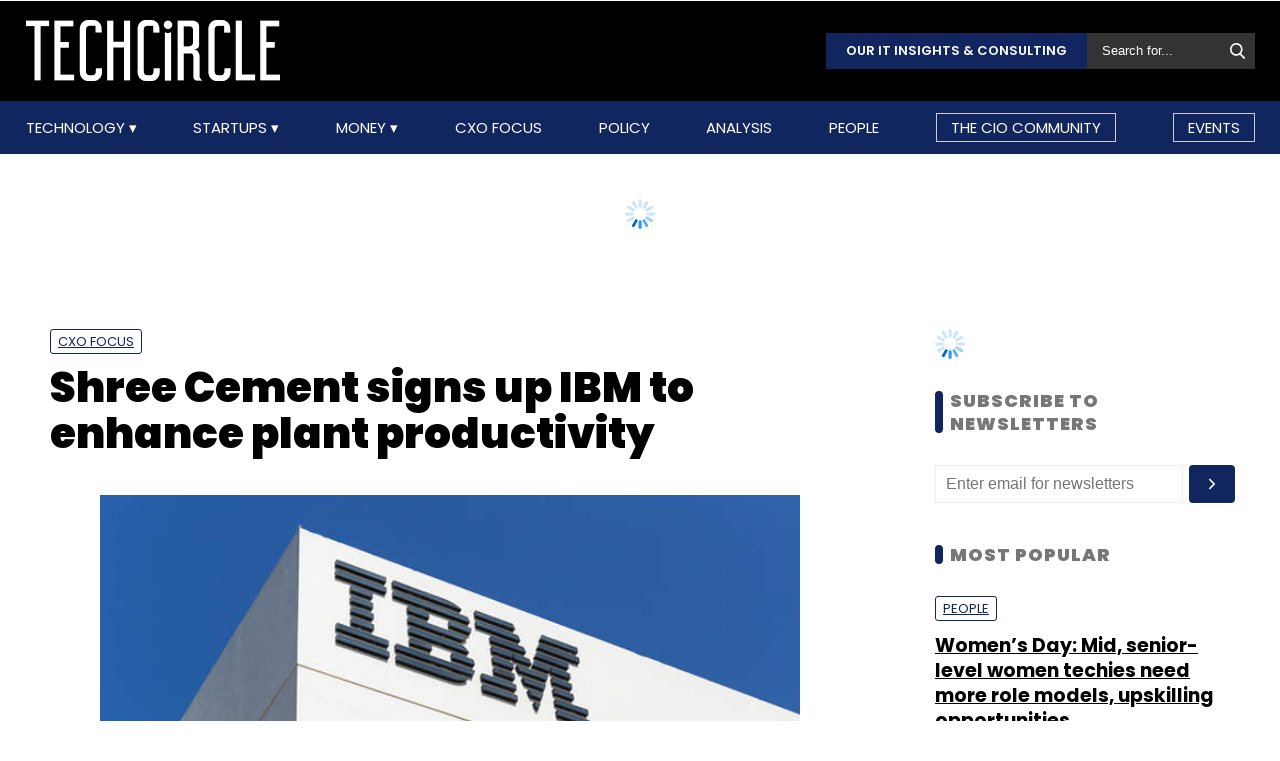

--- FILE ---
content_type: text/html; charset=UTF-8
request_url: https://www.techcircle.in/2021/02/09/shree-cement-signs-up-ibm-to-enhance-plant-productivity/
body_size: 69921
content:
<!DOCTYPE html>
<html lang="en">

  <head>
  <title>Shree Cement signs up IBM to enhance plant productivity</title>
  <!-- Bing Webmaster Start -->
  <meta name="msvalidate.01" content="D5A86664E3E22D7248EA1133162C2F1D" />
  <!-- Bing Webmaster End -->
  <meta http-equiv="Content-Type" content="text/html; charset=UTF-8" />
  <meta name="viewport" content="width=device-width,initial-scale=1" />
  <meta name="description" content="Kolkata based cement maker Shree Cement has signed up IBM to run its database and core business applications&nbsp;" />
  <meta name="keywords" content="IBM, IBM Red Hat, Shree Cement, Red Hat Enterprise Linux, Oracle E-Business Suite on IBM AIX, CXO Focus, CXO Focus, Shubham Sharma, " />
  <meta http-equiv="cache-control" content="max-age=0" />
  <meta http-equiv="cache-control" content="no-cache" />
  <meta http-equiv="expires" content="0" />
  <meta http-equiv="expires" content="Tue, 01 Jan 1980 1:00:00 GMT" />
  <meta http-equiv="pragma" content="no-cache" />
  <meta name="robots" content="index, follow, max-image-preview:large, max-snippet:-1, max-video-preview:-1" />
  <link rel="manifest" href="/manifest.json">
  <link rel="preconnect" href="//www.googletagservices.com" crossorigin>
  <link rel="dns-prefetch" href="//www.googletagservices.com">
  <link rel="preconnect" href="//www.googletagmanager.com" crossorigin>
  <link rel="dns-prefetch" href="//www.googletagmanager.com">

  	<meta property="og:type" content="article" />
	<meta property="og:title" content="Shree Cement signs up IBM to enhance plant productivity" />
	<meta itemprop="url" property="og:url" content="https://www.techcircle.in/2021/02/09/shree-cement-signs-up-ibm-to-enhance-plant-productivity" />
	<meta property="og:description" content="Kolkata based cement maker Shree Cement has signed up IBM to run its database and core business applications&nbsp;" />
	<meta property="article:published_time" content="2021-02-09T13:54:30Z" />
	<meta property="article:modified_time" content="2021-02-09T13:54:30Z" />
	<meta property="og:site_name" content="Techcircle" />
	<meta property="og:image" content="https://assets.techcircle.in/uploads/article-image/2021/02/images/25005-ibm-rf-93039514-xl.jpg" />
	<meta property="og:image:width" content="512" />
	<meta property="og:image:height" content="512" />
	<meta property="og:locale" content="en_US" />
	<meta name="twitter:card" content="summary_large_image" />
	<meta name="twitter:site" content="@TechCircleIndia" />
	<meta name="twitter:title" content="Shree Cement signs up IBM to enhance plant productivity" />
	<meta name="twitter:description" content="Kolkata based cement maker Shree Cement has signed up IBM to run its database and core business applications&nbsp;" />
	<meta name="twitter:image" content="https://assets.techcircle.in/uploads/article-image/2021/02/images/25005-ibm-rf-93039514-xl.jpg" />
	<meta name="twitter:url" content="https://www.techcircle.in/2021/02/09/shree-cement-signs-up-ibm-to-enhance-plant-productivity" />
	<link rel="apple-touch-icon-precomposed" href="https://assets.techcircle.in/uploads/article-image/2021/02/images/25005-ibm-rf-93039514-xl.jpg" />
	<meta name="msapplication-TileImage" content="https://assets.techcircle.in/uploads/article-image/2021/02/images/25005-ibm-rf-93039514-xl.jpg" />
	<link itemprop="thumbnailUrl" rel="image_src" href="https://assets.techcircle.in/uploads/article-image/2021/02/thumb/25005-ibm-rf-93039514-xl.jpg" />
	<meta content="en" itemprop="inLanguage" />
		<link itemprop="mainEntityOfPage" rel="canonical" href="https://www.techcircle.in/2021/02/09/shree-cement-signs-up-ibm-to-enhance-plant-productivity/" />    
		
	<link rel="icon" type="image/png" href="https://assets.techcircle.in/static-assets/images/favicon.png" />
	<link rel="apple-touch-icon" href="https://assets.techcircle.in/static-assets/images/favicon.png" />	
	<link rel="preconnect" href="https://fonts.googleapis.com">
    <link rel="preconnect" href="https://fonts.gstatic.com" crossorigin>
    <!--<link href="https://fonts.googleapis.com/css2?family=Roboto:wght@300;400;700;900&display=swap" rel="stylesheet">-->
	<link rel="preload" href="https://fonts.googleapis.com/css2?family=Roboto:wght@300;400;700;900&display=swap" as="style" onload="this.onload=null;this.rel='stylesheet'">
	<noscript><link rel="stylesheet" href="https://assets.techcircle.in/static-assets/css/style.css?v=569645182"></noscript>
	
	<link rel="preload" href="https://assets.techcircle.in/static-assets/css/style.css?v=159" as="style" onload="this.onload=null;this.rel='stylesheet'">
	<noscript><link rel="stylesheet" href="https://assets.techcircle.in/static-assets/css/style.css?v=159"></noscript>
		<script src="https://assets.techcircle.in/static-assets/js/jquery.min.js?v=158" type="text/javascript"></script>    
	<script  src="https://assets.techcircle.in/static-assets/js/customjs.js?v=158" type="text/javascript"></script>
	  <!-- DFP Start -->		
  <!-- DFP ends-->
    <script async='async' src='https://www.googletagservices.com/tag/js/gpt.js' type="text/javascript"></script>
  <script type="text/javascript">

	$.fn.isInViewport = function() {
		var elementTop = $(this).offset().top;
		var elementBottom = elementTop + $(this).outerHeight();
		var viewportTop = $(window).scrollTop();
		var viewportBottom = viewportTop + $(window).height();
		return elementBottom > viewportTop && elementTop < viewportBottom;
	};
	function gaTracker(id, path, title) {
		$.getScript('https://www.google-analytics.com/analytics.js');
		window.ga = window.ga || function () {(ga.q = ga.q || []).push(arguments)};
		ga.l = +new Date;
		ga('create', id, 'auto');
		ga('set', {page: path, title: title}); 
		ga('send', 'pageview');		
	}
  </script>    

<!-- Google tag (gtag.js) -->
<script async src="https://www.googletagmanager.com/gtag/js?id=G-81FSRNTG3D"></script>
<script>
  window.dataLayer = window.dataLayer || [];
  function gtag(){dataLayer.push(arguments);}
  gtag('js', new Date());
  gtag('config', 'G-81FSRNTG3D');
</script>           

<!-- Google tag (gtag.js) --> <script async src="https://www.googletagmanager.com/gtag/js?id=AW-11406279264"></script> <script> window.dataLayer = window.dataLayer || []; function gtag(){dataLayer.push(arguments);} gtag('js', new Date()); gtag('config', 'AW-11406279264'); </script>
      
  <script>
	  window.addEventListener('load', function () {
	  jQuery('body').on('click', '[id="subscribe_now_btn"]', function () {
	  gtag('event', 'conversion', {'send_to': 'AW-858898428/EtLBCMWgobABEPz_xpkD'});
	  })
  });
  </script>
    	<!-- iZooto code start -->
	<script> window._izq = window._izq || []; window._izq.push(["init"]);</script> 
	<script async src="https://cdn.izooto.com/scripts/86c9ab36c7cedddb82fc421031795a7b342085ea.js"></script>
	<!-- ends -->

	<!-- snowplow code start  -->
	<script type="text/javascript">
	var configObject =  { "appId": "mtc",
	"collectorHost": "dap.techcircle.in",
	"pageViewRequired": true,
	"pagePingRequired": false,
	"syncRequired": true,
	"userIdCookie": "_ht_clientid",
	 "pltRequired": false, 
	"existingImpressionCapture": false,
	"existingLinkClickCapture": false,
	 "webEngageTokenRequired": false
	};
	(function(p, l, o, w, i, k, n, g) { if (!p[i]) { p.GlobalSnowplowNamespace = p.GlobalSnowplowNamespace || []; p.GlobalSnowplowNamespace.push(i); p[i] = function() { (p[i].q = p[i].q || []).push(arguments); }; p[i].q = p[i].q || []; n = l.createElement(o); g = l.getElementsByTagName(o)[0]; n.async = 1; n.src = w; g.parentNode.insertBefore(n, g);  n.onload = function() {     window.dapTracker = new window.dapDataTracker(); dapTracker.init(k); }}}(window, document, 'script', "https://analytics.htmedia.in/analytics-js/tracker.js", 'snowplow', configObject));
	</script>
	<!-- ends -->
    <script async src="https://pagead2.googlesyndication.com/pagead/js/adsbygoogle.js?client=ca-pub-9783515403541006" crossorigin="anonymous" data-checked-head="true"></script>
  <script type="text/javascript">
	var googletag = googletag || {};
	googletag.cmd = googletag.cmd || [];
	googletag.cmd.push(function() {
		googletag.pubads().enableSingleRequest();
		googletag.pubads().disableInitialLoad();
		googletag.pubads().collapseEmptyDivs();
		googletag.companionAds().setRefreshUnfilledSlots(true);
		googletag.enableServices();
	});
  </script>
  <script>
	var ismobile = /iPhone|iPad|iPod|Android/i.test(navigator.userAgent);
	var delaytime = 1000;
	if(ismobile){
		var delaytime = 1000;
	}
    </script>
	
  	<script type="text/javascript">
  	/* Ref https://developers.google.com/web/fundamentals/performance/lazy-loading-guidance/images-and-video/ */
  	document.addEventListener("DOMContentLoaded", function () {
	  let lazyImages = [].slice.call(document.querySelectorAll("img.lazy")); let active = false;
	  const lazyLoad = function () {
	  if (active === false) {
		active = true;
		setTimeout(function () {
		lazyImages.forEach(function (lazyImage) {
		  if ((lazyImage.getBoundingClientRect().top <= window.innerHeight && lazyImage.getBoundingClientRect().bottom >= 0) && getComputedStyle(lazyImage).display !== "none") { lazyImage.src = lazyImage.dataset.src;lazyImage.srcset = lazyImage.dataset.srcset; lazyImage.classList.remove("lazy"); lazyImages = lazyImages.filter(function (image) {return image !== lazyImage;}); if (lazyImages.length === 0) {document.removeEventListener("scroll", lazyLoad);window.removeEventListener("resize", lazyLoad);window.removeEventListener("orientationchange", lazyLoad);
			} } });active = false;}, 1500); } };

			document.addEventListener("scroll", lazyLoad); window.addEventListener("resize", lazyLoad); window.addEventListener("orientationchange", lazyLoad);
	});

	/*  Lazy loading background images */
	document.addEventListener("DOMContentLoaded", function () {
	  var lazyBackgrounds = [].slice.call(document.querySelectorAll(".lazy-background")); var index = 1;
	  if ("IntersectionObserver" in window) {
		let lazyBackgroundObserver = new IntersectionObserver(function (entries, observer) {
			entries.forEach(function (entry) {
			if (entry.isIntersecting) {entry.target.classList.add("visible" + index); lazyBackgroundObserver.unobserve(entry.target); index++;}
			});
		});
		lazyBackgrounds.forEach(function (lazyBackground) {lazyBackgroundObserver.observe(lazyBackground);});
	  }
	});

	function ajax_on_dom_content_loaded() {
		let lazyImages = [].slice.call(document.querySelectorAll("img.lazy"));
		let active = false;
		const lazyLoad = function () {
		if (active === false) {
			active = true;
			setTimeout(function () {
			lazyImages.forEach(function (lazyImage) {
				if ((lazyImage.getBoundingClientRect().top <= window.innerHeight && lazyImage.getBoundingClientRect().bottom >= 0) && getComputedStyle(lazyImage).display !== "none") {
				lazyImage.src = lazyImage.dataset.src; lazyImage.srcset = lazyImage.dataset.srcset; lazyImage.classList.remove("lazy");
				lazyImages = lazyImages.filter(function (image) { return image !== lazyImage; });
				if (lazyImages.length === 0) { document.removeEventListener("scroll", lazyLoad); window.removeEventListener("resize", lazyLoad); window.removeEventListener("orientationchange", lazyLoad); }
			  }
			});
			active = false;
			}, 1500);
		}
		};
		document.addEventListener("scroll", lazyLoad); window.addEventListener("resize", lazyLoad); window.addEventListener("orientationchange", lazyLoad);
	}
	/* Lazy Loading Images ends */
	</script>
	
	<script id="jobJSON-Home" type="application/ld+json" async="" defer="">
	{
	"@context" : "https://schema.org/",
	"@type" : "Organization",
	"name" : "Techcircle",
	"url" : "https://www.techcircle.in/",
	"logo" : {
		"@type":"ImageObject",
		"@id":"https://www.techcircle.in//images/logo.png",
		"width":117,
		"height":54,
		"contentUrl":"https://www.techcircle.in/"
		}
	}
	</script>
		
	<script type="text/javascript">
		var ads_top_viewport = 50;
		var ads_bottom_viewport = -50;
	</script>
	<script type="application/ld+json">
	{
	"@context": "https://schema.org",
	"@type": "BreadcrumbList",
	"itemListElement":
		[
			{
			"@type": "ListItem",
			"position": 1,
			"item":
				{
				"@id": "https://www.techcircle.in/",
				"name": "Home"
				}
			},
			{
			"@type": "ListItem",
			"position": 2,
			"item":
				{
				"@id": "",
				"name": "Shree Cement signs up IBM to enhance plant productivity"
				}
			}
		]
	}
	</script>
			
	<script id="jobJSON-Home" type="application/ld+json" async="" defer="">
	{
	"@context":"https://schema.org/",
	"@type":"ItemList",
	"itemListElement":
		[
			{
				"@type":"SiteNavigationElement",
				"position":1,
				"name":"Technology",
				"url":"https://www.techcircle.in/category/technology"
			},
			{
				"@type":"SiteNavigationElement",
				"position":2,
				"name":"Startups",
				"url":"https://www.techcircle.in/category/startups"
			},
			{
				"@type":"SiteNavigationElement",
				"position":3,
				"name":"Money",
				"url":"https://www.techcircle.in/category/money"
			},
			{
				"@type":"SiteNavigationElement",
				"position":4,
				"name":"CXO Focus",
				"url":"https://www.techcircle.in/tag/cxo-focus"
			},
			{
				"@type":"SiteNavigationElement",
				"position":5,
				"name":"Podcast",
				"url":"https://www.techcircle.in/category/podcast"
			},
			{
				"@type":"SiteNavigationElement",
				"position":6,
				"name":"Videos",
				"url":"https://www.techcircle.in/tag/videos"
			},
			{
				"@type":"SiteNavigationElement",
				"position":7,
				"name":"Policy",
				"url":"https://www.techcircle.in/category/policy"
			},
			{
				"@type":"SiteNavigationElement",
				"position":8,
				"name":"Analysis",
				"url":"https://www.techcircle.in/category/analysis"
			},
			{
				"@type":"SiteNavigationElement",
				"position":9,
				"name":"People",
				"url":"https://www.techcircle.in/category/people"
			}
		]
	}
	</script>
		<script type="application/ld+json">
		{
		"@context": "https://schema.org",
		"@type": "NewsArticle",
		"url": "https://www.techcircle.in/2021/02/09/shree-cement-signs-up-ibm-to-enhance-plant-productivity",
		"keywords": "IBM, IBM Red Hat, Shree Cement, Red Hat Enterprise Linux, Oracle E-Business Suite on IBM AIX, CXO Focus, CXO Focus, Shubham Sharma, ",
		"description": "Kolkata based cement maker Shree Cement has signed up IBM to run its database and core business applications&nbsp;",
		"headline": "Shree Cement signs up IBM to enhance plant productivity",
		"image": [
			"https://assets.techcircle.in/uploads/article-image/2021/02/images/25005-ibm-rf-93039514-xl.jpg"
		],
		"datePublished": "2021-02-09T13:54:30Z",
		"dateModified": "2021-02-09T13:54:30Z",
		"author": [
								{
					"@type": "Person",
					"name": "Shubham Sharma",
					"url": "https://www.techcircle.in/author/shubham-sharma"
					}
						]
		}
	</script>	
	
	
		<script type="text/javascript">
    (function(c,l,a,r,i,t,y){
        c[a]=c[a]||function(){(c[a].q=c[a].q||[]).push(arguments)};
        t=l.createElement(r);t.async=1;t.src="https://www.clarity.ms/tag/"+i;
        y=l.getElementsByTagName(r)[0];y.parentNode.insertBefore(t,y);
    })(window, document, "clarity", "script", "n1hetu8ev0");
</script>
	</head>
	<body>
		   
		
		       <!-- Google tag (gtag.js) --> <script async src="https://www.googletagmanager.com/gtag/js?id=AW-11406279264"></script> <script> window.dataLayer = window.dataLayer || []; function gtag(){dataLayer.push(arguments);} gtag('js', new Date()); gtag('config', 'AW-11406279264'); </script>

		<link rel="preload" href="https://assets.techcircle.in/static-assets/css/header.css?v=159" as="style" onload="this.onload=null;this.rel='stylesheet'">
		<div class="main-wrapper">
            <header class="header">
                <div class="top-nav ">
                    <div class="container">
                        <div class="main-box">
                            <div class="logo">
                                <a href="https://www.techcircle.in/"><img src="https://assets.techcircle.in/static-assets/images/logo.png" alt=""></a>
                            </div> 
                            <div class="search-bar">
                                <a href="https://research.techcircle.in/" target="_blank" class="btn-primary">Our IT Insights & Consulting</a>
                                <div> 
                                    <form action="https://www.techcircle.in/search" action="" method="post" id="frm_search" autocomplete="off" role="Form" accept-charset="UTF-8">
<input type="hidden" name="mmvplcsrftoken" value="9e8166e2652a92bd0105af4eef834dce" />                                                       
                                        <input type="text" id="search_keyword" name="search_keyword" class="search-box" placeholder="Search for...">
                                        <button id="btn_frm_search" type="submit"><img src="https://assets.techcircle.in/static-assets/images/search-new.png" alt=""> </button>
										<span id="frm_srch_kword_error" class="error"></span>
                                    </form>                                </div>
                            </div>
                        </div> 
                    </div> 
                </div>            
                <div class="nav-main">  
                    <div class="logo"><a href="https://www.techcircle.in/"><img src="https://assets.techcircle.in/static-assets/images/logo.png" alt=""></a>  </div>
                        <div class="container">
                            <nav>
                                <div class="nav-mobile"> 
                                    <a id="nav-toggle" href="#"><span></span></a></div>
                                    
        
            
            <ul class="nav-list" itemtype="https://www.schema.org/SiteNavigationElement" itemscope="itemscope"><li>
                            <meta itemprop="name" content="Technology">
                            <meta itemprop="url" content="https://www.techcircle.in/category/technology">
                            <a href="javascript:void(0);" id="arln">
                                Technology
                            </a>
                            <ul class="nav-dropdown" id="link38"><li>
                                        <meta itemprop="name" content="All">
                                        <meta itemprop="url" content="https://www.techcircle.in/category/technology">   
                                        <a href="https://www.techcircle.in/category/technology" target="_self">All</a>
                                    </li><li>
                                        <meta itemprop="name" content="Artificial Intelligence">
                                        <meta itemprop="url" content="https://www.techcircle.in/category/technology-artificialinteligence">   
                                        <a href="https://www.techcircle.in/category/technology-artificialinteligence" target="_self">Artificial Intelligence</a>
                                    </li><li>
                                        <meta itemprop="name" content="3D Printing">
                                        <meta itemprop="url" content="https://www.techcircle.in/category/technology-3d-printing">   
                                        <a href="https://www.techcircle.in/category/technology-3d-printing" target="_self">3D Printing</a>
                                    </li><li>
                                        <meta itemprop="name" content="Blockchain">
                                        <meta itemprop="url" content="https://www.techcircle.in/category/technology-blockchain">   
                                        <a href="https://www.techcircle.in/category/technology-blockchain" target="_self">Blockchain</a>
                                    </li><li>
                                        <meta itemprop="name" content="SMAC">
                                        <meta itemprop="url" content="https://www.techcircle.in/category/technology-smac">   
                                        <a href="https://www.techcircle.in/category/technology-smac" target="_self">SMAC</a>
                                    </li><li>
                                        <meta itemprop="name" content="Internet of Things">
                                        <meta itemprop="url" content="https://www.techcircle.in/category/technology-internet-of-things">   
                                        <a href="https://www.techcircle.in/category/technology-internet-of-things" target="_self">Internet of Things</a>
                                    </li><li>
                                        <meta itemprop="name" content="Security">
                                        <meta itemprop="url" content="https://www.techcircle.in/category/technology-security">   
                                        <a href="https://www.techcircle.in/category/technology-security" target="_self">Security</a>
                                    </li><li>
                                        <meta itemprop="name" content="Others">
                                        <meta itemprop="url" content="https://www.techcircle.in/category/technology-others">   
                                        <a href="https://www.techcircle.in/category/technology-others" target="_self">Others</a>
                                    </li></ul>
                        </li><li>
                            <meta itemprop="name" content="Startups">
                            <meta itemprop="url" content="https://www.techcircle.in#">
                            <a href="javascript:void(0);" id="arln">
                                Startups
                            </a>
                            <ul class="nav-dropdown" id="link47"><li>
                                        <meta itemprop="name" content="All">
                                        <meta itemprop="url" content="https://www.techcircle.in/category/startups">   
                                        <a href="https://www.techcircle.in/category/startups" target="_self">All</a>
                                    </li><li>
                                        <meta itemprop="name" content="B2B Platforms">
                                        <meta itemprop="url" content="https://www.techcircle.in/category/startups-b2b-platforms">   
                                        <a href="https://www.techcircle.in/category/startups-b2b-platforms" target="_self">B2B Platforms</a>
                                    </li><li>
                                        <meta itemprop="name" content="Fin-tech">
                                        <meta itemprop="url" content="https://www.techcircle.in/category/startups-fin-tech">   
                                        <a href="https://www.techcircle.in/category/startups-fin-tech" target="_self">Fin-tech</a>
                                    </li><li>
                                        <meta itemprop="name" content="Health-tech">
                                        <meta itemprop="url" content="https://www.techcircle.in/category/startups-health-tech">   
                                        <a href="https://www.techcircle.in/category/startups-health-tech" target="_self">Health-tech</a>
                                    </li><li>
                                        <meta itemprop="name" content="E-Commerce">
                                        <meta itemprop="url" content="https://www.techcircle.in/category/startups-e-commerce">   
                                        <a href="https://www.techcircle.in/category/startups-e-commerce" target="_self">E-Commerce</a>
                                    </li><li>
                                        <meta itemprop="name" content="Ed-tech">
                                        <meta itemprop="url" content="https://www.techcircle.in/category/startups-ed-tech">   
                                        <a href="https://www.techcircle.in/category/startups-ed-tech" target="_self">Ed-tech</a>
                                    </li><li>
                                        <meta itemprop="name" content="Incubators">
                                        <meta itemprop="url" content="https://www.techcircle.in/category/startups-incubators">   
                                        <a href="https://www.techcircle.in/category/startups-incubators" target="_self">Incubators</a>
                                    </li><li>
                                        <meta itemprop="name" content="Others">
                                        <meta itemprop="url" content="https://www.techcircle.in/category/startups-others">   
                                        <a href="https://www.techcircle.in/category/startups-others" target="_self">Others</a>
                                    </li></ul>
                        </li><li>
                            <meta itemprop="name" content="Money">
                            <meta itemprop="url" content="https://www.techcircle.in#">
                            <a href="javascript:void(0);" id="arln">
                                Money
                            </a>
                            <ul class="nav-dropdown" id="link56"><li>
                                        <meta itemprop="name" content="All">
                                        <meta itemprop="url" content="https://www.techcircle.in/category/money">   
                                        <a href="https://www.techcircle.in/category/money" target="_self">All</a>
                                    </li><li>
                                        <meta itemprop="name" content="Venture Capital">
                                        <meta itemprop="url" content="https://www.techcircle.in/category/money-venture-capital">   
                                        <a href="https://www.techcircle.in/category/money-venture-capital" target="_self">Venture Capital</a>
                                    </li><li>
                                        <meta itemprop="name" content="M&A">
                                        <meta itemprop="url" content="https://www.techcircle.in/category/money-m-a">   
                                        <a href="https://www.techcircle.in/category/money-m-a" target="_self">M&A</a>
                                    </li><li>
                                        <meta itemprop="name" content="Angel/Seed">
                                        <meta itemprop="url" content="https://www.techcircle.in/category/money-angel-seed">   
                                        <a href="https://www.techcircle.in/category/money-angel-seed" target="_self">Angel/Seed</a>
                                    </li><li>
                                        <meta itemprop="name" content="Others">
                                        <meta itemprop="url" content="https://www.techcircle.in/category/money-others">   
                                        <a href="https://www.techcircle.in/category/money-others" target="_self">Others</a>
                                    </li></ul>
                        </li><li><a href="https://www.techcircle.in/category/cio-focus"  target="_self">CXO Focus</a></li><li><a href="https://www.techcircle.in/category/policy"  target="_self">Policy</a></li><li><a href="https://www.techcircle.in/category/analysis"  target="_self">Analysis</a></li><li><a href="https://www.techcircle.in/category/people"  target="_self">People</a></li><li><a href="https://www.techcircle.in/category/the-cio-community"  target="_self">The CIO Community</a></li><li><a href="https://events.mosaicdigital.com/upcoming-events"  target="_blank">Events</a></li>
            </ul>                            </nav> 
                        </div>      
                    </div> 
            </header> 
			        </div>
		
		<script>
            (function($) { // Begin jQuery
              $(function() { // DOM ready
                // If a link has a dropdown, add sub menu toggle.
                $('nav ul li a:not(:only-child)').click(function(e) {
                  $(this).siblings('.nav-dropdown').toggle();
                  // Close one dropdown when selecting another
                  $('.nav-dropdown').not($(this).siblings()).hide();
                  e.stopPropagation();
                });
                // Clicking away from dropdown will remove the dropdown class
                $('html').click(function() {
                  $('.nav-dropdown').hide();
                });
                // Toggle open and close nav styles on click
                $('#nav-toggle').click(function() {
                  $('nav ul').slideToggle();
                });
                // Hamburger to X toggle
                $('#nav-toggle').on('click', function() {
                  this.classList.toggle('active');
                });
              }); // end DOM ready
            })(jQuery); // end jQuery
        </script>		<div class="main-container">
			<div id="tc-main-content">

<script async src="//www.instagram.com/embed.js"></script>
<script type="text/javascript">
	
$ = jQuery.noConflict();
$( document ).ready(function() { 
    if( ismobile == false) {
        $(window).scroll(function(){
            var sticky = $('.sticky-title'),
            scroll = $(window).scrollTop();

            var h1top = $('#first_title').position();
            $('#first_title').each(function(){
                var $this = $(this);
                var el = $this.get(0);
                if (scroll > h1top.top) {
                    if (isElementInViewport(el)) {
                        $('.social-link').show('slow');
                        sticky.removeClass('fixed', 'slow');
                        sticky.hide('slow');
                    } else {
                        $('.social-link').hide('slow');
                        sticky.addClass('fixed', 'slow');
                    }       
                }
            });
        });
    } else {
        var fb_share_url = "https://www.facebook.com/sharer.php?u=https%3A%2F%2Fwww.techcircle.in%2F2021%2F02%2F09%2Fshree-cement-signs-up-ibm-to-enhance-plant-productivity&p[title]=Shree+Cement+signs+up+IBM+to+enhance+plant+productivity";
        $(".widget-social-link a.fb-share").attr("href", fb_share_url);
    }

    $(document).on('click', '#comment_title_25005', function (el) {
		el.preventDefault();

		var articleid = $(this).attr('data-articleid');
		var slug = $(this).attr('data-slug');
		var url = $(this).attr('data-url');
		var source = '#discuss_content_' + articleid;
		if( $('#comments_' + articleid).css('display') == 'none' ) {
			$('#comments_' + articleid).show("slow");
			loadDisqus(source, slug, url);
			$(this).text("Close Comment(s)");
		} else {
			$('#comments_' + articleid).hide("slow");
			$(this).text("Leave Your Comment(s)");
		}
	});
});
</script>

<div class="top-ads text-center ads-full">
<div class="top-ads text-center ads-full" id="LeaderBoardAd">
    <div id="div-gpt-ad-story-masthead-25005" style="min-height: 60px;text-align: center;">
        <img src="https://assets.techcircle.in/static-assets/images/spinner-1s-64px.gif" alt="Loading..." />
    </div>                             
</div>
<script type="text/javascript">
    if(jQuery('#div-gpt-ad-story-masthead-25005').length) {
        if(is_mobile()){
            jQuery("#div-gpt-ad-story-masthead-25005").height(250);
        }
        else {
            jQuery("#div-gpt-ad-story-masthead-25005").height(90);
        }
    }
</script>
</div> 
<div class="loaded_story" data-articleurl="https://www.techcircle.in/2021/02/09/shree-cement-signs-up-ibm-to-enhance-plant-productivity"  data-articletitle="Shree Cement signs up IBM to enhance plant productivity" data-articleslug="2021/02/09/shree-cement-signs-up-ibm-to-enhance-plant-productivity"></div>
<div class="article_details">
<meta itemprop='keywords' content='IBM, IBM Red Hat, Shree Cement, Red Hat Enterprise Linux, Oracle E-Business Suite on IBM AIX, CXO Focus, CXO Focus, Shubham Sharma, ' />
<meta itemprop='description' content='Kolkata based cement maker Shree Cement has signed up IBM to run its database and core business applications&nbsp;' />
<section class="section-wrapper clearfix article-single" id="container_25005">
<div class="mw-1084 clearfix">
	<div class="section-left-content">
		<header class="page-heading">
			<div class="article-tags">
										
							<a href="https://www.techcircle.in/category/cio-focus">CXO Focus</a>
						
								</div>
									<h1 class="fs-42 color-black section-title">Shree Cement signs up IBM to enhance plant productivity</h1>
			<div itemprop="image" itemscope itemtype="https://schema.org/ImageObject">
			<meta itemprop="height" content="506">
			<meta itemprop="width" content="810">
			<meta itemprop="url" content="https://assets.techcircle.in/uploads/article-image/2021/02/images/25005-ibm-rf-93039514-xl.jpg">  
			<figure>
			<img src="https://assets.techcircle.in/uploads/article-image/2021/02/images/25005-ibm-rf-93039514-xl.jpg" alt="Shree Cement signs up IBM to enhance plant productivity" width="700" height="375">
				    
					<figcaption>
					Photo Credit: 123RF.com					</figcaption>
					
			</figure>
			</div>
			  

		<div class="article-meta clearfix">
			<div class="authors">
			<span itemscope itemprop='author' itemtype='https://schema.org/Person'>
								<a href="https://www.techcircle.in/author/shubham-sharma">Shubham Sharma</a>
							</span>	
			</div>
			<div class="am-date">
				9 Feb, 2021									<meta itemprop="dateModified" content="2021-05-28T19:05:43.000Z">
							</div>
						<ul class="social-share clearfix">
								<li><a href="https://www.facebook.com/sharer.php?u=https%3A%2F%2Fwww.techcircle.in%2F2021%2F02%2F09%2Fshree-cement-signs-up-ibm-to-enhance-plant-productivity&p[title]=Shree+Cement+signs+up+IBM+to+enhance+plant+productivity" class="icoFacebook" title="Facebook" target="_blank"><span class="fb-icon"></span></a></li>
								<li><a href="https://twitter.com/share?url=https%3A%2F%2Fwww.techcircle.in%2F2021%2F02%2F09%2Fshree-cement-signs-up-ibm-to-enhance-plant-productivity&via=TechCircleIndia&related=twitterapi%2Ctwitter&hashtags=TechCircleIndia&text=Shree+Cement+signs+up+IBM+to+enhance+plant+productivity" class="icoTwitter" title="Twitter" target="_blank"><span class="twtr-icon"></span></a></li>
								<li><a href="https://www.linkedin.com/shareArticle?mini=true&url=https%3A%2F%2Fwww.techcircle.in%2F2021%2F02%2F09%2Fshree-cement-signs-up-ibm-to-enhance-plant-productivity&title=Shree+Cement+signs+up+IBM+to+enhance+plant+productivity&source=techcircle.in" class="icoLinkedin" title="Linkedin" target="_blank"><span class="lkdin-icon"></span></a></li>
								<li><a href="https://api.whatsapp.com/send?text=Shree+Cement+signs+up+IBM+to+enhance+plant+productivity?https%3A%2F%2Fwww.techcircle.in%2F2021%2F02%2F09%2Fshree-cement-signs-up-ibm-to-enhance-plant-productivity" class="icoLinkedin" title="Whatsapp" target="_blank"><span class="wa-icon"></span></a></li>
							</ul>
					</div>
		</header>
		<div class="clearfix maxha">
			<!DOCTYPE html PUBLIC "-//W3C//DTD HTML 4.0 Transitional//EN" "http://www.w3.org/TR/REC-html40/loose.dtd">
<html><body><div class="middle-ads text-center ads-full"><div id="div-gpt-ad-story-mob50-25005" class="ads_300"><img src="https://assets.techcircle.in/static-assets/images/spinner-1s-64px.gif" alt="Loading..." class="adsspiner_300"></div></div><p>Kolkata based cement maker Shree Cement has signed up IBM to run its database and core business applications&nbsp;</p>

<p>Under the agreement, announced on Tuesday, IBM &nbsp;is using AIX and Red Hat Enterprise Linux to run the cement maker&rsquo;s IT infrastructure.&nbsp;</p>

<p>&ldquo;The two operating systems, namely Oracle E-Business Suite on IBM AIX and Oracle Enterprise Command Centre on Red Hat Enterprise Linux, [have] helped us move away from the vertical business approach,&rdquo; Shree Cement CIO Manoranjan Kumar said in a joint statement.&nbsp;</p>

<div class="middle-ads text-center ads-full"><div id="div-gpt-ad-story-mob53-25005" class="ads_300"><img src="https://assets.techcircle.in/static-assets/images/spinner-1s-64px.gif" alt="Loading..." class="adsspiner_300"></div></div><p>He said that the implementations have allowed the company to operate horizontally, automating key supply chain processes and bring in synergy and efficiency across manufacturing plants with better tracking.&nbsp;</p>

<p>This has driven better operational, cost, and revenue decisions at Shree Cement and is contributing to boosting the productivity of its plants.</p>

<p>Shree Cement operates 14 manufacturing plants across Bihar, Chhattisgarh, Haryana, Jharkhand, Karnataka, Maharashtra, Odisha, Rajasthan, Uttar Pradesh, and Uttarakhand.</p>

<div class="middle-ads text-center ads-full"><div id="div-gpt-ad-story-mob56-25005" class="ads_300"><img src="https://assets.techcircle.in/static-assets/images/spinner-1s-64px.gif" alt="Loading..." class="adsspiner_300"></div></div><p>"The company was in the midst of an expansion plan, and was looking for a dependable IT Infrastructure support that could deliver 24/7 capabilities, integrate operations, logistics, resources and export-import supply chain,&rdquo; Kumar added in the statement.</p>

<p>The implementations also come with new hardware as the company has migrated from Oracle-based servers to IBM POWER9-based IBM Power Systems S922 servers and implemented IBM FlashSystems 5100 Storage.</p>

<p>According to IBM, the new servers come with higher per-core performance to boost the infrastructure's performance by 2X with high security, while the novel storage technology brings the highest throughput and fastest response time to help the company gain a competitive advantage from its data assets.</p>

<div class="middle-ads text-center ads-full"><div id="div-gpt-ad-story-mob59-25005" class="ads_300"><img src="https://assets.techcircle.in/static-assets/images/spinner-1s-64px.gif" alt="Loading..." class="adsspiner_300"></div></div><p>Its AI-driven alerts also reduced data centre management costs for Shree Cements.</p>

<p><strong>Read more:</strong> <a href="https://www.techcircle.in/2021/01/22/ibm-sees-cloud-business-soar-amid-overall-revenue-shrink-co-eyes-2021-growth" rel="noopener" target="_blank">IBM sees cloud business soar amid overall revenue shrink; co eyes 2021 growth</a></p>

<p>Commenting on the development, Ravi Jain, Systems Leader, IBM India/South Asia, said, &ldquo;We helped Shree Cement develop their private cloud strategy for the IT infrastructure and seamlessly integrated Red Hat Enterprise Linux for Power Systems. IBM Power Systems on the AIX platform is a secured and a scalable infrastructure which offers the flexibility to deploy mission-critical, data-oriented workloads across any environment."&nbsp;</p>

<div class="middle-ads text-center ads-full"><div id="div-gpt-ad-story-mob62-25005" class="ads_300"><img src="https://assets.techcircle.in/static-assets/images/spinner-1s-64px.gif" alt="Loading..." class="adsspiner_300"></div></div><p>Armonk, New York headquartered IBM&rsquo;s collaboration with Shree Cement comes just a couple weeks after its partnership with French information technology (IT) giant <a href="https://www.techcircle.in/2021/01/21/ibm-atos-partner-to-provide-decarbonization-solutions" rel="noopener" target="_blank">Atos</a> to provide joint offerings built on Atos&rsquo;s vertical decarbonized solutions and service delivery assets.</p></body></html>
						<div class="article-meta article-share-bottom clearfix">
								<ul class="social-share clearfix">
										<li><a href="https://www.facebook.com/sharer.php?u=https%3A%2F%2Fwww.techcircle.in%2F2021%2F02%2F09%2Fshree-cement-signs-up-ibm-to-enhance-plant-productivity&p[title]=Shree+Cement+signs+up+IBM+to+enhance+plant+productivity" class="icoFacebook" title="Facebook" target="_blank"><span class="fb-icon"></span></a></li>
										<li><a href="https://twitter.com/share?url=https%3A%2F%2Fwww.techcircle.in%2F2021%2F02%2F09%2Fshree-cement-signs-up-ibm-to-enhance-plant-productivity&via=TechCircleIndia&related=twitterapi%2Ctwitter&hashtags=TechCircleIndia&text=Shree+Cement+signs+up+IBM+to+enhance+plant+productivity" class="icoTwitter" title="Twitter" target="_blank"><span class="twtr-icon"></span></a></li>
										<li><a href="https://www.linkedin.com/shareArticle?mini=true&url=https%3A%2F%2Fwww.techcircle.in%2F2021%2F02%2F09%2Fshree-cement-signs-up-ibm-to-enhance-plant-productivity&title=Shree+Cement+signs+up+IBM+to+enhance+plant+productivity&source=techcircle.in" class="icoLinkedin" title="Linkedin" target="_blank"><span class="lkdin-icon"></span></a></li>
										<li><a href="https://api.whatsapp.com/send?text=Shree+Cement+signs+up+IBM+to+enhance+plant+productivity?https%3A%2F%2Fwww.techcircle.in%2F2021%2F02%2F09%2Fshree-cement-signs-up-ibm-to-enhance-plant-productivity" class="icoLinkedin" title="Whatsapp" target="_blank"><span class="wa-icon"></span></a></li>
									</ul>
							</div>
							<div class="row text-center mb-5">
					<div class="col-md-12">
						<h4><a id="comment_title_25005" href="javascript:void(0)" class="comment_title" data-articleid="25005" data-slug="shree-cement-signs-up-ibm-to-enhance-plant-productivity" data-url="https://www.techcircle.in/2021/02/09/shree-cement-signs-up-ibm-to-enhance-plant-productivity">
							Leave Your Comment(s)
						</a></h4>
					</div>
					<div id="comments_25005" class="comment-block comment-form col-md-12" style="display: none;">
						<div class="disqus_section">
							<div class="heading-title-alt text-left heading-border-bottom p-top-20" id="discuss_content_25005"></div>
							<noscript>Please enable JavaScript to view the</noscript>
						</div>
					</div>
				</div>
						<div class="row">
				<div class="signup-newsletter mt-2 pl-3 pr-3 w-100">
					<h3 class="mb-4"> Sign up for Newsletter</h3>
					<div class="row">
						<div class="col-md-12">
							<form action="https://www.techcircle.in/search" action="" method="post" id="frm_newsletter_subs_art" name="frm_newsletter_subs" class="mt-3" accept-charset="UTF-8">
<input type="hidden" name="mmvplcsrftoken" value="9e8166e2652a92bd0105af4eef834dce" />                                                
								
								<div class="col-md-12 boxes select-newsletter pl-0">
									<label><strong>Select your Newsletter frequency</strong></label>
								</div>
								<div class="col-md-12 float-left pl-0">
									<div class="boxes">
										<input type="checkbox" id="box-5" name="newsletter_type_art[]" value="daily::1" checked>
										<label for="box-5">Daily Newsletter </label>
										<input type="checkbox" id="box-7" name="newsletter_type_art[]" value="weekly::1" checked>
										<label for="box-7">Weekly Newsletter </label>
										<input type="checkbox" id="box-8" name="newsletter_type_art[]" value="monthly::1" checked>
										<label for="box-8">Monthly Newsletter </label>
									</div>
								</div>
								<div class="clearfix"></div>
								<div class="searhnews">
									<div class="form-group mb-0">
										<div class="col-8 input-group float-left p-0">
											<input class="form-control w-100" type="email" id="subscriber_email_art" name="subscriber_email" placeholder=" Enter your email ..." required="">
										</div>
										<span class="col-4 input-group-btn p-0 float-left">
											<button class="btn btn-dark w-100" type="submit" id="btn_nletter_subs_art">Subscribe</button>
										</span>
									</div>
									<div class="form-message error"></div>
									<div id="error_newsletter_subscription_art" class="error"></div>
								</div>
							</form>						</div>
					</div>
				</div>
			</div>																		
			<hr class="border-bottom">
			<!-- article tags section starts -->
							<div class="row">
					<div class="tags p-3">
															<a href="https://www.techcircle.in/company/ibm" class="text-primary pr-5">IBM</a>
																	<a href="https://www.techcircle.in/tag/ibm-red-hat" class="text-primary pr-5">IBM Red Hat</a>
																	<a href="https://www.techcircle.in/tag/shree-cement" class="text-primary pr-5">Shree Cement</a>
																	<a href="https://www.techcircle.in/tag/red-hat-enterprise-linux" class="text-primary pr-5">Red Hat Enterprise Linux</a>
																	<a href="https://www.techcircle.in/tag/oracle-e-business-suite-on-ibm-aix" class="text-primary pr-5">Oracle E-Business Suite on IBM AIX</a>
																	<a href="https://www.techcircle.in/tag/cxo-focus" class="text-primary pr-5">CXO Focus</a>
													</div>
				</div>
			
			<div class="show-more-wrap"><a href="javascript:void(0);" id="reveal_25005">Show More</a></div>
			</div>
		</div>
			
	<div class="section-right-sidebar">
		<div class="sidebar-block">
						<div class="sidebar-ads">
			<div id="div-gpt-ad-story-webmob1-25005" class="ads_300" ><img src="https://assets.techcircle.in/static-assets/images/spinner-1s-64px.gif" alt="Loading..." class="adsspiner_300" /></div>
			</div>
					</div>
		<div class="sidebar-block">
			<h2 class="block-title">SUBSCRIBE TO NEWSLETTERS</h2>
			<form action="" id="newsletter_subscription2" name="newsletter_subscription" method="post" class="newsletter-subscription-form" accept-charset="UTF-8">
				
				<div class="newsletter-form-group">
					<input type="email" id="subscriber_email_2" name="subscriber_email" placeholder="Enter email for newsletters" required="" class="fi-text">
					<input type="submit" value="Submit" id="btn_nletter_subs2" class="fi-btn">
				</div>
				<div class="form-message error"></div>
				<div id="error_newsletter_subscription2" class="error"></div>
			</form>
		</div>
		<div class="sidebar-block">
			<h2 class="block-title">Most Popular</h2>
						<article class="article-list-item clearfix">                    
				<div class="article-text">
									<strong class="article-tag"><a href="https://www.techcircle.in/category/people">People</a></strong>
						
					<h3><a href="https://www.techcircle.in/2023/03/07/women-s-day-mid-senior-level-women-techies-need-more-role-models-upskilling-opportunities">Women’s Day: Mid, senior-level women techies need more role models, upskilling opportunities</a></h3>
					<div class="article-meta clearfix">
						<div class="article-author">
													<span><a href="https://www.techcircle.in/author/shraddha-goled">Shraddha Goled</a></span>
								
						</div>
						<span class="article-date">7 Mar, 2023</span>
					</div>
				</div>
			</article>  
						<article class="article-list-item clearfix">                    
				<div class="article-text">
									<strong class="article-tag"><a href="https://www.techcircle.in/category/technology">Technology</a></strong>
						
					<h3><a href="https://www.techcircle.in/2023/03/02/ai-governance-should-be-an-intrinsic-part-of-tech-skilling">AI governance should be an intrinsic part of tech skilling: Geeta Gurnani, IBM</a></h3>
					<div class="article-meta clearfix">
						<div class="article-author">
													<span><a href="https://www.techcircle.in/author/sohini-bagchi">Sohini Bagchi</a></span>
								
						</div>
						<span class="article-date">2 Mar, 2023</span>
					</div>
				</div>
			</article>  
						<article class="article-list-item clearfix">                    
				<div class="article-text">
									<strong class="article-tag"><a href="https://www.techcircle.in/category/technology">Technology</a></strong>
						
					<h3><a href="https://www.techcircle.in/2023/03/03/gender-balanced-cyber-workforce-can-lead-to-greater-efficiency-kris-lovejoy">Gender-balanced cyber workforce can lead to greater efficiency: Kris Lovejoy</a></h3>
					<div class="article-meta clearfix">
						<div class="article-author">
													<span><a href="https://www.techcircle.in/author/sohini-bagchi">Sohini Bagchi</a></span>
								
						</div>
						<span class="article-date">3 Mar, 2023</span>
					</div>
				</div>
			</article>  
								</div>
		<div class="sidebar-block">
			<div class="sidebar-ads">
							<div id="div-gpt-ad-story-webmob2-25005">
				<img src="https://assets.techcircle.in/static-assets/images/spinner-1s-64px.gif" alt="Loading..." class="adsspiner_300" />
				</div>
				
			</div>
		</div>
		<div class="sidebar-block">
			<h2 class="block-title">SUBSCRIBE TO NEWSLETTERS</h2>
			<form action="" id="newsletter_subscription3" name="newsletter_subscription" method="post" class="newsletter-subscription-form" accept-charset="UTF-8">
				
				<div class="newsletter-form-group">
					<input type="email" id="subscriber_email_3" name="subscriber_email" placeholder="Enter email for newsletters" required="" class="fi-text">
					<input type="button" value="Submit" id="btn_nletter_subs3" class="fi-btn">
				</div>
				<span class="form-message"></span>
				<div id="error_newsletter_subscription3" class="error"></div>
			</form>
		</div>
		<div class="sidebar-block">
			<div class="sidebar-ads">
							<div id="div-gpt-ad-story-webmob3-25005">
				<img src="https://assets.techcircle.in/static-assets/images/spinner-1s-64px.gif" alt="Loading..." class="adsspiner_300" />
				</div>
				
			</div>
		</div>
	</div>
</div>
</section>	
<div class="content-block trending-articles bg-light-gray">
	<div class="mw-1084 clearfix">
		<h2 class="block-title fs-25">TRENDING STORIES</h2>
		<ul>
					<li><a href="https://www.techcircle.in/2023/03/07/women-s-day-mid-senior-level-women-techies-need-more-role-models-upskilling-opportunities">Women’s Day: Mid, senior-level women techies need more role models, upskilling opportunities</a></li>
						<li><a href="https://www.techcircle.in/2023/03/02/ai-governance-should-be-an-intrinsic-part-of-tech-skilling">AI governance should be an intrinsic part of tech skilling: Geeta Gurnani, IBM</a></li>
						<li><a href="https://www.techcircle.in/2023/03/03/gender-balanced-cyber-workforce-can-lead-to-greater-efficiency-kris-lovejoy">Gender-balanced cyber workforce can lead to greater efficiency: Kris Lovejoy</a></li>
					</ul>
	</div>
</div>
<div class="nextArticle-divider"><span>Next Article</span></div>
<div itemtype="https://schema.org/Organization" itemscope="itemscope" itemprop="publisher">
	<meta content="https://www.techcircle.in/" itemprop="url">
	<a class="main-sprite" href="/"></a>
	<span itemtype="https://schema.org/ImageObject" itemscope="itemscope" itemprop="logo" class="category">
	<meta content="https://www.techcircle.in/images/tc-logo.jpg" itemprop="url">
	<meta content="171" itemprop="width">
	<meta content="60" itemprop="height">
	</span>
	<meta content="VCCircle" itemprop="name">
</div>
<span itemscope="itemscope" itemprop='copyrightHolder' itemtype='https://schema.org/Organization'>
	<meta content="https://www.vccircle.com" itemprop="url">
	<meta content="Mosaic Media Ventures Pvt. Ltd." itemprop="name">
</span>
</div>
<script type="text/javascript">
    $(document).ready(function() {
    	if( ismobile == false) {
    		$("#share-whatsapp").attr('href', 'https://web.whatsapp.com/send?text=https%3A%2F%2Fwww.techcircle.in%2F2021%2F02%2F09%2Fshree-cement-signs-up-ibm-to-enhance-plant-productivity');
    	} else {
    		$("#share-whatsapp").attr('href', 'https://api.whatsapp.com/send?text=Shree+Cement+signs+up+IBM+to+enhance+plant+productivity?https%3A%2F%2Fwww.techcircle.in%2F2021%2F02%2F09%2Fshree-cement-signs-up-ibm-to-enhance-plant-productivity');
    	}
		var  curr_article_id = 25005;
        var loading = false;
        
        /* Start: Fire GA on Page load  */
        /* var article_url = $(this).attr('data-articleurl');
        var article_title = $(this).attr('data-articletitle');
        var article_slug = $(this).attr('data-articleslug');  */

		
        
        gaTracker('UA-135278136-1', '2021/02/09/shree-cement-signs-up-ibm-to-enhance-plant-productivity', 'Shree Cement signs up IBM to enhance plant productivity');

        /* Ends: Fire GA on Page load  */
		$(window).scroll(function() { 
			if(($(window).scrollTop() + $(window).height()) >= ($(document).height()-1200)) {
				/*$('#loader_' + curr_article_id).show();*/
				if( loading == false ) {
					loading = true;
                    $.post('https://www.techcircle.in/article/load_prev_article',{'curr_article_id': curr_article_id,'sponsored':1 },
                    function(data){ 
                        if (data != "") {
                        	$('#loader_'+curr_article_id).css("display", "none"); 
                            $( ".article_details" ).append( data );          
                        }
                    });
				}
			}

			$( '.loaded_story' ).each(function() {
	            if (isScrolledIntoView($(this))) {
	                var article_url = $(this).attr('data-articleurl');
	                var article_title = $(this).attr('data-articletitle');
	                var article_slug = $(this).attr('data-articleslug');
	                storyId = $(this).attr('data-articleid');
	                ChangeUrl( article_title, article_url);
	                gaTracker('UA-135278136-1', article_slug, article_title);
					/* alert("Article URL : "+article_url);
		alert("Article Title : "+article_title);
		alert("Article Slug : "+article_slug); */
	            }
	        });
          	ajax_on_dom_content_loaded();  
		});

		var max_class = '';
				    	max_class = 'max990';
		    
		if($('[data-fancybox="gallery"]').length) {
		  $('[data-fancybox="gallery"]').fancybox({
			loop : true,
			buttons: [
			    "slideShow",
			    "close",
			  ],
			toolbar: true,
		  });
		}        
	    
	});
</script>

<script type="text/javascript">
var ads_slots = [];
 
jQuery(document).ready(function(){
    googletag.cmd.push(function() {
        if (is_mobile()) {
                                if(jQuery('#div-gpt-ad-story-mob50-25005').length) {
                        story_ads_slot = googletag.defineSlot('/1055314/TechCircle_Wap_Story/TechCircle_Wap_Story_1_Mrec',
                        [[300,250],[250,250]],'div-gpt-ad-story-mob50-25005').addService(googletag.pubads());
                        googletag.display('div-gpt-ad-story-mob50-25005');  
                        ads_slots.push(story_ads_slot);
                    }
                                        if(jQuery('#div-gpt-ad-story-mob53-25005').length) {
                        story_ads_slot = googletag.defineSlot('/1055314/TechCircle_Wap_Story/TechCircle_Wap_Story_2_Mrec',
                        [[300,250],[250,250]],'div-gpt-ad-story-mob53-25005').addService(googletag.pubads());
                        googletag.display('div-gpt-ad-story-mob53-25005');  
                        ads_slots.push(story_ads_slot);
                    }
                                        if(jQuery('#div-gpt-ad-story-mob56-25005').length) {
                        story_ads_slot = googletag.defineSlot('/1055314/TechCircle_Wap_Story/TechCircle_Wap_Story_3_Mrec',
                        [[300,250],[250,250]],'div-gpt-ad-story-mob56-25005').addService(googletag.pubads());
                        googletag.display('div-gpt-ad-story-mob56-25005');  
                        ads_slots.push(story_ads_slot);
                    }
                                        if(jQuery('#div-gpt-ad-story-mob59-25005').length) {
                        story_ads_slot = googletag.defineSlot('/1055314/TechCircle_Wap_Story/TechCircle_Wap_Story_4_Mrec',
                        [[300,250],[250,250]],'div-gpt-ad-story-mob59-25005').addService(googletag.pubads());
                        googletag.display('div-gpt-ad-story-mob59-25005');  
                        ads_slots.push(story_ads_slot);
                    }
                                        if(jQuery('#div-gpt-ad-story-mob62-25005').length) {
                        story_ads_slot = googletag.defineSlot('/1055314/TechCircle_Wap_Story/TechCircle_Wap_Story_5_Mrec',
                        [[300,250],[250,250]],'div-gpt-ad-story-mob62-25005').addService(googletag.pubads());
                        googletag.display('div-gpt-ad-story-mob62-25005');  
                        ads_slots.push(story_ads_slot);
                    }
                            
            /* Header Ad */
            if(jQuery('#div-gpt-ad-story-masthead-25005').length) {
                story_ads_slot = googletag.defineSlot('/1055314/TechCircle_WAP_Story/TechCircle_WAP_Story_1_Mrec',
                [300,250],'div-gpt-ad-story-masthead-25005').addService(googletag.pubads());
                googletag.display('div-gpt-ad-story-masthead-25005');  
                ads_slots.push(story_ads_slot);
            }
            /* Mob */
            if(jQuery('#div-gpt-ad-story-webmob1-25005').length) {
                story_ads_slot = googletag.defineSlot('/1055314/TechCircle_WAP_Story/TechCircle_WAP_Story_7_Mrec',
                [300,250],'div-gpt-ad-story-webmob1-25005').addService(googletag.pubads());
                googletag.display('div-gpt-ad-story-webmob1-25005');  
                ads_slots.push(story_ads_slot); 
            }
            /* Mob */
            if(jQuery('#div-gpt-ad-story-webmob2-25005').length) {
                story_ads_slot = googletag.defineSlot('/1055314/TechCircle_WAP_Story/TechCircle_WAP_Story_8_Mrec',
                [300,250],'div-gpt-ad-story-webmob2-25005').addService(googletag.pubads());
                googletag.display('div-gpt-ad-story-webmob2-25005');  
                ads_slots.push(story_ads_slot);
            }
            /* Mob */
            if(jQuery('#div-gpt-ad-story-webmob3-25005').length) {
                story_ads_slot = googletag.defineSlot('/1055314/TechCircle_WAP_Story/TechCircle_WAP_Story_9_Mrec',
                [300,250],'div-gpt-ad-story-webmob3-25005').addService(googletag.pubads());
                googletag.display('div-gpt-ad-story-webmob3-25005');  
                ads_slots.push(story_ads_slot);
            }
        }
        else {
            /* Header Ad */
            if(jQuery('#div-gpt-ad-story-masthead-25005').length) {
                story_ads_slot = googletag.defineSlot('/1055314/TechCircle_Desktop_Story/TechCircle_Desk_Story_Masthead',
                [[970,90],[728,90]],'div-gpt-ad-story-masthead-25005').addService(googletag.pubads());
                googletag.display('div-gpt-ad-story-masthead-25005');  
                ads_slots.push(story_ads_slot); 
            }
            /* Web | RHS1 */
            if(jQuery('#div-gpt-ad-story-webmob1-25005').length) {
                story_ads_slot = googletag.defineSlot('/1055314/TechCircle_Desktop_Story/TechCircle_Desk_Story_1_Mrec',
                [[300,250], [250,250]],'div-gpt-ad-story-webmob1-25005').addService(googletag.pubads());
                googletag.display('div-gpt-ad-story-webmob1-25005');  
                ads_slots.push(story_ads_slot); 
            }
            /* Web | RHS2 */
            if(jQuery('#div-gpt-ad-story-webmob2-25005').length) {
                story_ads_slot = googletag.defineSlot('/1055314/TechCircle_Desktop_Story/TechCircle_Desk_Story_2_Mrec',
                [[300,250], [250,250]],'div-gpt-ad-story-webmob2-25005').addService(googletag.pubads());
                googletag.display('div-gpt-ad-story-webmob2-25005');  
                ads_slots.push(story_ads_slot); 
            }
            /* Web | RHS3 */
            if(jQuery('#div-gpt-ad-story-webmob3-25005').length) {
                story_ads_slot = googletag.defineSlot('/1055314/TechCircle_Desktop_Story/TechCircle_Desk_Story_3_Mrec',
                [[300,250], [250,250]],'div-gpt-ad-story-webmob3-25005').addService(googletag.pubads());
                googletag.display('div-gpt-ad-story-webmob3-25005');  
                ads_slots.push(story_ads_slot); 
            }     
                                if(jQuery('#div-gpt-ad-story-mob50-25005').length) {
                        story_ads = googletag.defineSlot('/1055314/TechCircle_Desktop_Story/TechCircle_Desk_Story_Inline_1_Mrec',
                        [[300,250], [250,250]],'div-gpt-ad-story-mob50-25005').addService(googletag.pubads());
                        googletag.display('div-gpt-ad-story-mob50-25005');  
                        ads_slots.push(story_ads);
                    }
                                        if(jQuery('#div-gpt-ad-story-mob53-25005').length) {
                        story_ads = googletag.defineSlot('/1055314/TechCircle_Desktop_Story/TechCircle_Desk_Story_Inline_2_Mrec',
                        [[300,250], [250,250]],'div-gpt-ad-story-mob53-25005').addService(googletag.pubads());
                        googletag.display('div-gpt-ad-story-mob53-25005');  
                        ads_slots.push(story_ads);
                    }
                                        if(jQuery('#div-gpt-ad-story-mob56-25005').length) {
                        story_ads = googletag.defineSlot('/1055314/TechCircle_Desktop_Story/TechCircle_Desk_Story_Inline_3_Mrec',
                        [[300,250], [250,250]],'div-gpt-ad-story-mob56-25005').addService(googletag.pubads());
                        googletag.display('div-gpt-ad-story-mob56-25005');  
                        ads_slots.push(story_ads);
                    }
                                        if(jQuery('#div-gpt-ad-story-mob59-25005').length) {
                        story_ads = googletag.defineSlot('/1055314/TechCircle_Desktop_Story/TechCircle_Desk_Story_Inline_4_Mrec',
                        [[300,250], [250,250]],'div-gpt-ad-story-mob59-25005').addService(googletag.pubads());
                        googletag.display('div-gpt-ad-story-mob59-25005');  
                        ads_slots.push(story_ads);
                    }
                                        if(jQuery('#div-gpt-ad-story-mob62-25005').length) {
                        story_ads = googletag.defineSlot('/1055314/TechCircle_Desktop_Story/TechCircle_Desk_Story_Inline_5_Mrec',
                        [[300,250], [250,250]],'div-gpt-ad-story-mob62-25005').addService(googletag.pubads());
                        googletag.display('div-gpt-ad-story-mob62-25005');  
                        ads_slots.push(story_ads);
                    }
                            }

        jQuery(document).ready(function() {
            setTimeout(function(){ googletag.pubads().refresh(ads_slots); }, delaytime);
        });

    });
});
</script>

<script type="text/javascript">
jQuery(document).ready(function(){
	setTimeout(function(){jQuery("html,body").scrollTop(1);}, delaytime);
});
</script></div>   
</div>
    <!--footer start 1-->
    <footer class="site-footer bg-light-gray text-center">
        <div class="footer-wrapper">
            <div class="mw-1084 clearfix">

                    <ul class="footer-social-icons">
                        <li><a href="https://www.facebook.com/TechCircleIndia" title="Facebook" target="_blank"><span class="fb-icon"></span></a></li>
                        <li><a href="https://twitter.com/TechCircleIndia" title="Twitter" target="_blank"><span class="twtr-icon"></span></a></li>
                        <li><a href="https://www.linkedin.com/company/techcircle" title="Linkedin" target="_blank"><span class="lkdin-icon"></span></a></li>
                    </ul>
                    <div class="footer-links">
                        <a href="/about-us">About Us</a>
                        <a href="https://www.mosaicdigital.com/careers.html" target="_blank">Careers</a>
                        <a href="https://www.vccircle.com/advertise-with-us/" target="_blank">Advertisement</a>
                        <a href="/contact-us">Contact Us</a>
                        <a href="https://www.vccircle.com/terms-of-use/#privacy-policy" target="_blank">Privacy Policy</a>
                        <a href="https://www.vccircle.com/terms-of-use/" target="_blank">Terms of use</a>
                        <a href="https://www.techcircle.in/tag/directory" target="_self">Tag Listing</a>
                        <a href="https://www.techcircle.in/company/directory" target="_blank">Company Listing</a>
                    </div>
                    <strong class="footer-copyright">Copyright © 2026 VCCircle.com. Property of Mosaic Media Ventures Pvt. Ltd.</strong>
                    <p style="margin-top:10px;" class="footer-copyright">Techcircle is part of Mosaic Digital, a wholly owned subsidiary of <a href="https://www.htmedia.in" target="_blank">HT Media Limited</a>. For inquiries, please email us at <a href="mailto:info@vccircle.com">info@vccircle.com</a>.</p>
            </div>
        </div>
    </footer>

    <!-- Search Popup -->
    <div id="sr-container" class="pu-container search-pu">
        <div class="pu-inner">
            <div class="pu-search-block">
                    <form action="https://www.techcircle.in/search" action="" method="post" id="frm_search" autocomplete="off" role="Form" accept-charset="UTF-8">
<input type="hidden" name="mmvplcsrftoken" value="9e8166e2652a92bd0105af4eef834dce" />                                                       
                    <div class="clearfix sarch-form-wrapper">
                        <div class="search-input"><input type="text" id="search_keyword" name="search_keyword" placeholder="Enter News, People, companies or Videos"></div>
                        <div class="search-btn"><input type="submit" id="btn_frm_search" value="Search"></div>
                        <div id="frm_srch_kword_error" class="error"></div>
                    </div>
                    </form>                <span id="sr-close" class="pu-close"></span>
            </div>            
        </div>
    </div>
    <div class="pu-overlay" ></div>
    <!-- // End Search Popup -->

    <!-- NewsLetter Popup -->
    <div id="nl-container" class="pu-container search-pu" >
        <div class="pu-inner">
            <div class="pu-search-block">
                    <form action="https://www.techcircle.in/" action="" method="post" id="frm_newsletter_subs" autocomplete="off" class="mt-3" role="Form" accept-charset="UTF-8">
<input type="hidden" name="mmvplcsrftoken" value="9e8166e2652a92bd0105af4eef834dce" />                                                 
                    <h2 class="mrgtop20px">Sign up for Newsletter</h3>
                    <div>Select your Newsletter frequency</div>
                    <div class="clearfix nf-fields"><input type="checkbox" id="box-5" name="newsletter_type[]" value="daily::1" checked>
						<label for="box-5">Daily Newsletter </label>
						<input type="checkbox" id="box-7" name="newsletter_type[]" value="weekly::1" checked>
						<label for="box-7">Weekly Newsletter </label>
						<input type="checkbox" id="box-8" name="newsletter_type[]" value="monthly::1" checked>
						<label for="box-8">Monthly Newsletter </label>                        
                    </div>
                    <div class="clearfix sarch-form-wrapper nlf-wrap">                        
						<div class="search-input">
							<input class="w-100" type="email" id="subscriber_email" name="subscriber_email" placeholder="Enter your email ..." required="">
						</div>
						<div class="search-btn">
							<!-- <button type="button" id="btn_nletter_subs">Subscribe</button> -->
                            <input type="submit" id="btn_nletter_subs" value="Subscribe">
						</div> 
                     
                        <div class="form-message error"></div>
                        <div id="error_newsletter_subscription" class="error"></div>
                    </div>
                    </form>                <span id="nl-close" class="pu-close"></span>
            </div>            
        </div>
    </div>
    
    <!-- // End NewsLetter Popup -->    

        
    <!-- Begin comScore Tag -->
    <script>
        var _comscore = _comscore || [];
        _comscore.push({c1: "2", c2: "17886428", cs_ucfr: "1"});
        (function () {
            var s = document.createElement("script"), el = document.getElementsByTagName("script")[0];
            s.async = true;
            s.src = (document.location.protocol == "https:" ? "https://sb" : "http://b") + ".scorecardresearch.com/beacon.js";
            el.parentNode.insertBefore(s, el);
        })();
    </script>
    <noscript>
    <img src="https://sb.scorecardresearch.com/p?c1=2&c2=17886428&cv=2.0&cj=1" />
    </noscript>
    <!-- End comScore Tag -->

    <!-- Google adsense start -->
    <script async src="//pagead2.googlesyndication.com/pagead/js/adsbygoogle.js"></script>
    <script>
        (adsbygoogle = window.adsbygoogle || []).push({google_ad_client: "ca-pub-5755871793222295",enable_page_level_ads: true});
    </script>
    

<!-- interstitial popup start -->

<!-- interstitial popup end -->

<script type="text/javascript">
  (function (w, s) {
	var e = document.createElement("script");
	e.type = "text/javascript";
	e.async = true;
	e.src = "https://cdn.pagesense.io/js/newscorpvccircle/5c370d830b24426c95d916cb1ad3ff13.js";
	var x = document.getElementsByTagName("script")[0];
	x.parentNode.insertBefore(e, x);
  })(window, "script");
	</script>
<!-- Facebook Pixel Code -->
<script>
  !function(f,b,e,v,n,t,s)
  {if(f.fbq)return;n=f.fbq=function(){n.callMethod?
  n.callMethod.apply(n,arguments):n.queue.push(arguments)};
  if(!f._fbq)f._fbq=n;n.push=n;n.loaded=!0;n.version='2.0';
  n.queue=[];t=b.createElement(e);t.async=!0;
  t.src=v;s=b.getElementsByTagName(e)[0];
  s.parentNode.insertBefore(t,s)}(window, document,'script',
  'https://connect.facebook.net/en_US/fbevents.js');
  fbq('init', '638420213311955');
  fbq('track', 'PageView');
</script>
<noscript><img height="1" width="1" style="display:none"
  src="https://www.facebook.com/tr?id=638420213311955&ev=PageView&noscript=1"
/></noscript>
<!-- End Facebook Pixel Code -->
</body>
</html>


--- FILE ---
content_type: text/html; charset=utf-8
request_url: https://www.google.com/recaptcha/api2/aframe
body_size: 100
content:
<!DOCTYPE HTML><html><head><meta http-equiv="content-type" content="text/html; charset=UTF-8"></head><body><script nonce="UgFhd7tBgcWpWw8J3JS80Q">/** Anti-fraud and anti-abuse applications only. See google.com/recaptcha */ try{var clients={'sodar':'https://pagead2.googlesyndication.com/pagead/sodar?'};window.addEventListener("message",function(a){try{if(a.source===window.parent){var b=JSON.parse(a.data);var c=clients[b['id']];if(c){var d=document.createElement('img');d.src=c+b['params']+'&rc='+(localStorage.getItem("rc::a")?sessionStorage.getItem("rc::b"):"");window.document.body.appendChild(d);sessionStorage.setItem("rc::e",parseInt(sessionStorage.getItem("rc::e")||0)+1);localStorage.setItem("rc::h",'1769459854379');}}}catch(b){}});window.parent.postMessage("_grecaptcha_ready", "*");}catch(b){}</script></body></html>

--- FILE ---
content_type: application/javascript; charset=utf-8
request_url: https://fundingchoicesmessages.google.com/f/AGSKWxWlBQCKeo4Z8-PTd1vMZ86vxAKjK0TBpk1PA1x9oT4XhQtIWHeal3nnhcrhFEK8bNS8AIa3kinSu3kXzaD4U8IfAgt8w3oQ6VNg2JrkKE_-fDVrLMJgID0gTa3u5IuH_wYzZTnzdbngpOTc-k6Jqn_inUO218Yw7z1rGqBOQB-DDcP_7YTJh3fWJiw1/_/notifyad./adview?/generateAds._adhesion./adsservedby.
body_size: -1287
content:
window['a78772f8-f4ab-44a0-bcfd-6dfb541d8374'] = true;